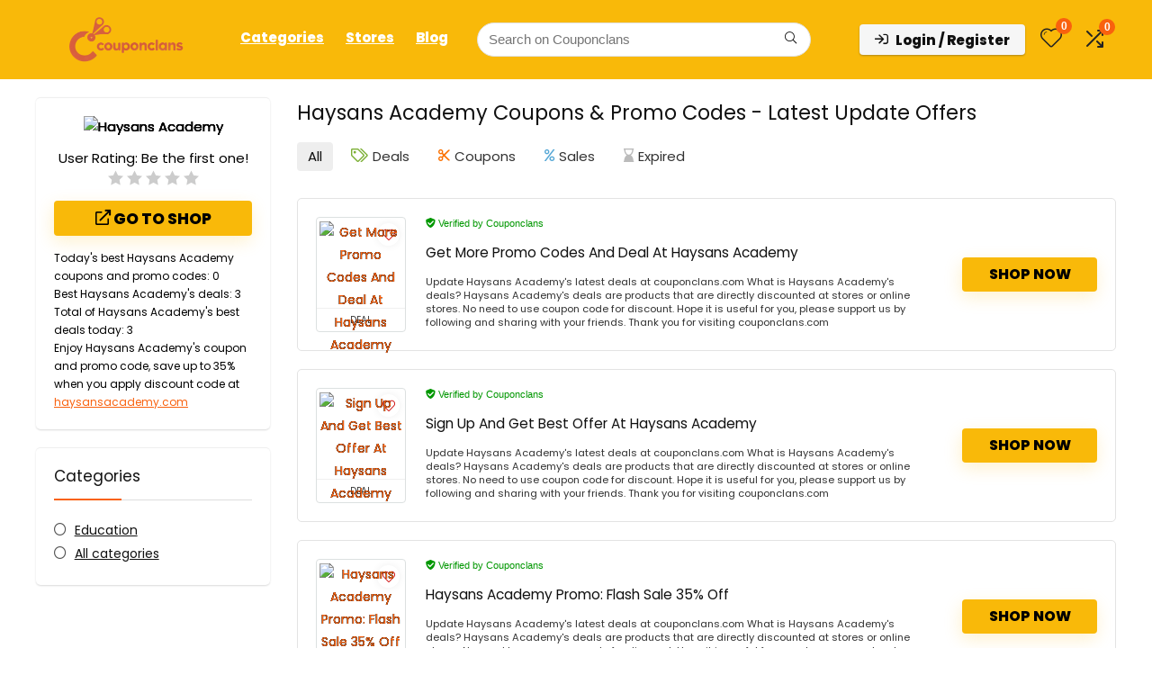

--- FILE ---
content_type: text/html; charset=utf-8
request_url: https://www.google.com/recaptcha/api2/aframe
body_size: 183
content:
<!DOCTYPE HTML><html><head><meta http-equiv="content-type" content="text/html; charset=UTF-8"></head><body><script nonce="u8mbZ82nGdG9JExQqvYuCg">/** Anti-fraud and anti-abuse applications only. See google.com/recaptcha */ try{var clients={'sodar':'https://pagead2.googlesyndication.com/pagead/sodar?'};window.addEventListener("message",function(a){try{if(a.source===window.parent){var b=JSON.parse(a.data);var c=clients[b['id']];if(c){var d=document.createElement('img');d.src=c+b['params']+'&rc='+(localStorage.getItem("rc::a")?sessionStorage.getItem("rc::b"):"");window.document.body.appendChild(d);sessionStorage.setItem("rc::e",parseInt(sessionStorage.getItem("rc::e")||0)+1);localStorage.setItem("rc::h",'1766177440985');}}}catch(b){}});window.parent.postMessage("_grecaptcha_ready", "*");}catch(b){}</script></body></html>

--- FILE ---
content_type: image/svg+xml
request_url: https://couponclans.com/wp-content/uploads/2021/09/Couponclans-logo.svg
body_size: 2502
content:
<svg id="svg" version="1.1" xmlns="http://www.w3.org/2000/svg" xmlns:xlink="http://www.w3.org/1999/xlink" width="400" height="400" viewBox="0, 0, 400,400"><g id="svgg"><path id="path0" d="M191.600 1.423 C 191.050 1.510,187.810 1.778,184.400 2.017 C 177.910 2.473,174.210 2.861,169.200 3.611 C 162.284 4.646,162.022 4.693,156.200 5.941 C 154.245 6.360,147.486 8.087,144.900 8.828 C 144.185 9.032,143.015 9.368,142.300 9.573 C 141.585 9.778,140.550 10.063,140.000 10.206 C 139.450 10.350,138.640 10.622,138.200 10.812 C 137.760 11.002,135.690 11.716,133.600 12.400 C 131.510 13.084,129.440 13.798,129.000 13.987 C 128.560 14.176,126.760 14.905,125.000 15.607 C 119.318 17.872,117.283 18.783,111.600 21.605 C 105.876 24.448,101.862 26.532,101.600 26.798 C 101.490 26.909,100.590 27.432,99.600 27.960 C 98.610 28.487,96.039 30.062,93.886 31.460 C 91.734 32.857,89.876 34.000,89.758 34.000 C 89.397 34.000,77.467 42.742,74.747 45.000 C 73.952 45.660,72.469 46.891,71.451 47.735 C 70.433 48.579,69.600 49.426,69.600 49.617 C 69.600 50.281,126.989 107.200,127.659 107.200 C 128.030 107.200,128.393 107.060,128.467 106.890 C 128.685 106.381,134.838 102.205,139.268 99.558 C 150.360 92.931,162.646 88.129,174.800 85.669 C 184.648 83.676,187.238 83.435,198.800 83.435 C 210.362 83.435,212.952 83.676,222.800 85.669 C 234.261 87.988,247.778 93.168,257.018 98.782 C 258.483 99.672,259.755 100.400,259.844 100.400 C 260.852 100.400,273.198 109.805,277.752 114.040 C 279.265 115.448,280.658 116.659,280.848 116.732 C 281.359 116.928,283.691 114.627,312.301 85.693 C 338.503 59.194,338.511 59.185,337.755 58.339 C 336.959 57.447,329.399 50.504,327.369 48.800 C 321.044 43.492,317.868 41.039,312.600 37.394 C 310.400 35.872,308.540 34.486,308.467 34.313 C 308.393 34.141,308.177 34.000,307.985 34.000 C 307.793 34.000,305.873 32.862,303.718 31.470 C 301.563 30.079,298.990 28.504,298.000 27.970 C 297.010 27.437,296.110 26.893,296.000 26.761 C 295.781 26.501,278.697 18.069,277.400 17.582 C 276.960 17.417,275.970 17.012,275.200 16.682 C 274.430 16.353,272.810 15.686,271.600 15.200 C 270.390 14.715,269.040 14.169,268.600 13.987 C 267.144 13.386,261.821 11.528,260.600 11.194 C 259.940 11.014,258.770 10.657,258.000 10.400 C 257.230 10.143,255.970 9.758,255.200 9.544 C 254.430 9.330,253.260 9.002,252.600 8.815 C 249.908 8.053,242.044 6.096,239.800 5.630 C 238.480 5.356,237.040 5.047,236.600 4.943 C 235.117 4.593,226.798 3.339,222.200 2.773 C 214.596 1.837,194.548 0.952,191.600 1.423 M54.554 63.708 C 45.503 73.153,33.906 88.566,27.979 99.026 C 27.550 99.782,26.811 101.075,26.337 101.900 C 23.390 107.019,20.996 111.688,18.594 117.001 C 15.796 123.189,14.442 126.463,12.803 131.000 C 12.326 132.320,11.770 133.713,11.568 134.095 C 11.366 134.477,11.200 135.141,11.200 135.571 C 11.200 136.001,11.020 136.464,10.800 136.600 C 10.580 136.736,10.400 137.199,10.400 137.629 C 10.400 138.059,10.238 138.723,10.039 139.105 C 9.840 139.487,9.460 140.610,9.193 141.600 C 8.926 142.590,8.552 143.850,8.362 144.400 C 7.854 145.872,5.570 154.713,5.159 156.800 C 4.963 157.790,4.607 159.680,4.368 161.000 C 4.128 162.320,3.767 164.300,3.566 165.400 C 2.358 172.021,1.679 177.981,1.197 186.200 C 0.965 190.160,0.619 194.795,0.429 196.500 C 0.235 198.240,0.235 200.960,0.429 202.700 C 0.619 204.405,0.965 209.040,1.197 213.000 C 1.764 222.667,2.522 228.641,4.432 238.500 C 4.634 239.545,4.959 241.255,5.154 242.300 C 5.533 244.335,7.792 253.144,8.360 254.800 C 8.549 255.350,9.107 257.150,9.600 258.800 C 10.094 260.450,10.836 262.745,11.249 263.900 C 12.681 267.903,13.680 270.604,14.023 271.400 C 14.212 271.840,14.817 273.337,15.366 274.726 C 15.916 276.116,16.688 278.006,17.082 278.926 C 18.296 281.760,25.120 295.283,26.404 297.400 C 27.072 298.500,27.735 299.670,27.878 300.000 C 28.020 300.330,29.456 302.634,31.069 305.120 C 32.681 307.606,34.000 309.796,34.000 309.987 C 34.000 310.177,34.145 310.393,34.322 310.467 C 34.500 310.540,35.892 312.400,37.417 314.600 C 38.942 316.800,40.487 318.960,40.851 319.400 C 41.215 319.840,42.737 321.730,44.234 323.600 C 45.731 325.470,47.066 327.090,47.201 327.200 C 47.336 327.310,48.499 328.660,49.785 330.200 C 53.272 334.376,58.122 339.238,58.675 339.111 C 58.943 339.050,84.775 313.257,116.081 281.794 C 177.111 220.456,174.142 223.627,177.492 216.200 C 183.414 203.075,181.513 186.442,172.738 174.600 C 170.508 171.591,59.331 60.000,58.563 60.000 C 58.313 60.000,56.508 61.669,54.554 63.708 M277.400 285.441 C 269.118 293.210,257.196 301.002,245.734 306.139 C 238.378 309.436,228.924 312.428,222.200 313.588 C 220.660 313.854,218.680 314.228,217.800 314.419 C 210.380 316.030,191.941 316.364,183.600 315.039 C 175.054 313.680,174.954 313.660,166.957 311.637 C 164.473 311.009,155.853 307.959,155.420 307.555 C 155.211 307.360,154.809 307.200,154.527 307.200 C 152.185 307.200,135.548 297.837,129.542 293.140 C 128.741 292.513,127.835 292.000,127.530 292.000 C 126.946 292.000,69.600 349.012,69.600 349.592 C 69.600 349.928,73.477 353.206,78.432 357.060 C 83.388 360.914,94.462 368.255,101.200 372.153 C 103.704 373.602,117.412 380.446,119.600 381.340 C 120.590 381.745,121.940 382.312,122.600 382.601 C 128.446 385.160,138.780 388.691,146.600 390.802 C 155.130 393.105,154.489 392.962,164.600 394.834 C 182.715 398.189,206.714 398.645,225.200 395.985 C 226.630 395.780,228.430 395.526,229.200 395.421 C 231.523 395.105,236.499 394.217,241.400 393.244 C 249.623 391.612,266.726 386.191,275.100 382.563 C 275.815 382.253,277.075 381.709,277.900 381.352 C 280.775 380.111,285.410 377.957,286.800 377.216 C 287.570 376.806,289.730 375.674,291.600 374.701 C 299.258 370.718,313.180 361.818,318.800 357.314 C 320.010 356.344,321.275 355.337,321.612 355.075 C 323.462 353.638,326.372 351.258,327.567 350.204 C 333.073 345.352,338.217 340.452,338.308 339.972 C 338.421 339.370,281.673 282.386,280.993 282.419 C 280.777 282.430,279.160 283.790,277.400 285.441 " stroke="none" fill="#fc2424" fill-rule="evenodd"></path></g></svg>